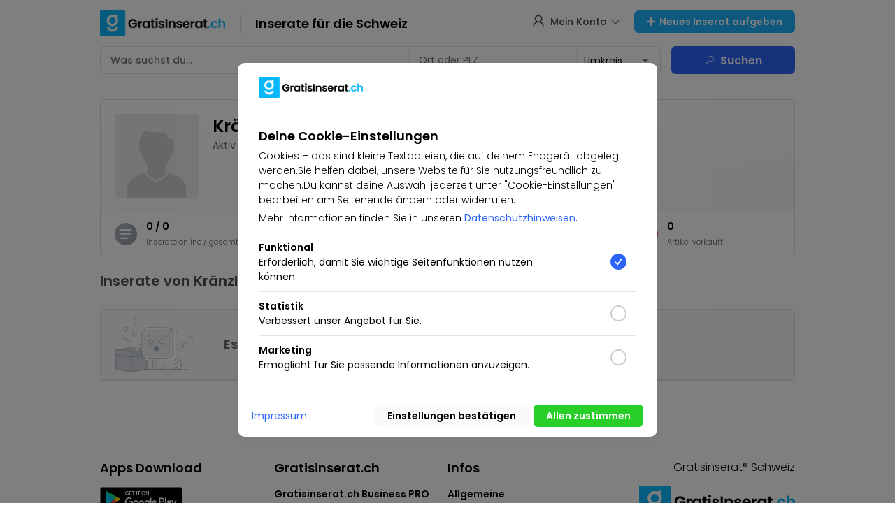

--- FILE ---
content_type: text/html;charset=UTF-8
request_url: https://gratisinserat.ch/profile/10943
body_size: 5085
content:
<!DOCTYPE HTML><html lang="de"><head><base href="https://gratisinserat.ch/"><meta charset="UTF-8"><meta name="Trafficstars" content="112129"><title>Kränzlin Guido - Gratisinserat.ch</title><meta http-equiv="content-Language" content="de" /><meta name="robots" content="index,follow" /><meta name="viewport" content="width=device-width, initial-scale=1.0, maximum-scale=1.0, user-scalable=no" /><meta name="theme-color" content="#143eea" /><meta name="description" content="Kränzlin Guido"><meta name="apple-mobile-web-app-title" content="Gratisinserat.ch"><meta name="application-name" content="Gratisinserat.ch"><link rel="alternate" hreflang="de-CH" href="https://www.gratisinserat.ch/" /><link rel="alternate" hreflang="de-DE" href="https://www.gratisinserat.com/" /><link rel="alternate" hreflang="x-default" href="https://www.gratisinserat.ch/"   /><link rel="stylesheet" id="1" href="res/styles/style.css?version=12.601231" media="all"><link rel="stylesheet" id="2" href="res/styles/responsive.css?version=12.601231"media="only screen and (min-device-width : 320px) and (max-device-width : 480px)"><link rel="stylesheet" id="3" href="res/styles/style.overwrite.css?version=12.601231" media="all"><script>function done(callback) { jQuery(document).ready(function () { callback(); }); }</script><script>function bigPipeCSSEvent(id, css) { var head = document.getElementsByTagName('head')[0]; var link = document.createElement('link'); link.id = id; link.rel = 'stylesheet'; link.type = 'text/css'; link.href = css; link.media = 'all'; head.appendChild(link); }</script><script src="https://cdnjs.cloudflare.com/ajax/libs/jquery/3.5.1/jquery.min.js"integrity="sha512-bLT0Qm9VnAYZDflyKcBaQ2gg0hSYNQrJ8RilYldYQ1FxQYoCLtUjuuRuZo+fjqhx/qtq/1itJ0C2ejDxltZVFg=="crossorigin="anonymous"></script><script src="java/index.js"></script><script type="text/javascript" src="java/plugins/prebid-ads/google-ads.js"></script><script src="https://cdn.jsdelivr.net/npm/swiper@9/swiper-bundle.min.js"></script><script>done(() => {bigPipeCSSEvent(4, 'https://cdnjs.cloudflare.com/ajax/libs/font-awesome/5.15.2/css/all.min.css');bigPipeCSSEvent(5, 'https://maxst.icons8.com/vue-static/landings/line-awesome/line-awesome/1.3.0/css/line-awesome.min.css');})</script><script async src="https://www.googletagmanager.com/gtag/js?id=G-R58SM3QQWB"></script><script>window.dataLayer = window.dataLayer || [];function gtag() { dataLayer.push(arguments); }gtag('js', new Date());gtag('config', 'G-R58SM3QQWB');</script><script asyncsrc="https://pagead2.googlesyndication.com/pagead/js/adsbygoogle.js?client=pub-7128883343686456"crossorigin="anonymous"></script><script src="https://js.stripe.com/v3/"></script><script>var stripe = Stripe('pk_live_51IDteDHpouorNtWNKAkMByY5pjSHlLeHeFOvU8aDYCnsZ5OcjTYttidXci2wv9xReFeWjkQ2CyGnAXuxbbj8igZb00MZ4IdJU8');</script></head><body><style>.LoadingScreen{ position: fixed; z-index: 9900000000; background: #fff; width: 100vw; height: 100vh; }.LoadingScreen .View{ display: flex; width: 100%; height: 100%; align-items: center; }</style><div class="LoadingScreen"><div class="View"><div class="spinner spinner-grey"></div></div></div><script>done(function(){ jQuery(".LoadingScreen").hide().remove(); });</script><div class="HeaderLayout_Placeholder"></div><div class="__ResponsiveView_DrawerMenu"><div class="__DrawerLayout"><div class="__DrawerMenu"><div class="__DrawerMenu_Logo"></div><div class="__DrawerMenu_LinkItems"><div class="__DrawerMenu_Link" onclick="Service.pageUrl({ url: 'sell' })"><span><i class="las la-plus"></i></span><span>Neues Inserat aufgeben</span></div><div class="__DrawerMenu_Link" onclick="Service.pageUrl({ url: '' })"><span><i class="las la-home"></i></span><span>Startseite</span></div><div class="__DrawerMenu_Link" onclick="Service.pageUrl({ url: 'favorites' })"><span><i class="las la-star"></i></span><span>Meine Merkliste</span></div><div class="__DrawerMenu_Link" onclick="Service.pageUrl({ url: 'myads/active' })"><span><i class="las la-tag"></i></span><span>Meine Inserate</span></div><div class="__DrawerMenu_Link" onclick="Service.pageUrl({ url: 'chat' })"><span><i class="las la-envelope"></i></span><span>Meine Nachrichten</span></div><div class="__DrawerMenu_Link" onclick="Service.pageUrl({ url: 'account' })"><span><i class="las la-cog"></i></span><span>Mein Profil / Verifizierungsantrag</span></div><div class="__DrawerMenu_Link" onclick="Service.pageUrl({ url: 'help' })"><span><i class="las la-question-circle"></i></span><span>Hilfe</span></div><div class="__LoginItem"><div onclick="Service.pageUrl({ url: 'login' })" class="btn btn--blue btn-normal">Einloggen</div></div><div class="__LoginItem Bottom"><div onclick="Service.pageUrl({ url: 'register' })" class="btn btn--white btn-normal">Registrieren / Anmelden</div></div><div class="__DrawerMenu_Links"><div class="__Item"><a href="page/allgemeine-geschftsbedingungen" title="Allgemeine Geschäftsbedingungen">Allgemeine Geschäftsbedingungen</a></div><div class="__Item"><a href="page/datenschutzerklrung" title="Datenschutzerklärung">Datenschutzerklärung</a></div><div class="__Item"><a href="page/gratisinseratcom" title="Gratisinserat.com">Gratisinserat.com</a></div><div class="__Item"><a href="page/impressum" title="Impressum">Impressum</a></div><div class="__Item"><a href="page/preise" title="Preise">Preise</a></div><div class="__Item"><a href="page/regeln-fr-inserate" title="Regeln für Inserate">Regeln für Inserate</a></div><div class="__Item"><a href="page/sicherheit" title="Sicherheit">Sicherheit</a></div><div class="__Item"><a href="page/verbotene-inserate" title="Verbotene Inserate">Verbotene Inserate</a></div><div class="__Item"><a href="help" title="Hilfe">Hilfe</a></div><div class="__Item"><a href="javascript:void(0)" onclick="dialog.show('login', { dialog: true })" title="Support">Support</a></div></div></div></div><div class="__DrawerMenuCloseView" onclick="Service.hideDrawerMenu()"></div></div></div><div class="HeaderLayoutResponsive"><div class="__HeaderLayoutResponsive"><div class="__DrawerMenu" onclick="Service.showDrawerMenu()"><i class="fas fa-bars"></i></div><div class="__TitleTextBar">Title</div><div class="__SearchBar"><input type="text" name="responsive_q" placeholder="Suchen..." onkeyup="if(event.keyCode === 13){ Service.transmitString('q', jQuery(this).val()); jQuery('#onSubmitSearch').submit(); }"><div class="__SearchIcon"><i class="las la-search"></i></div><div class="__LocationIcon" onclick="jQuery('.__LocationPickView').show()"><div class="__LocationIconBase"><i class="fas fa-map-marker-alt"></i></div><div class="__LocationPickView"><div class="arrow_box"><div class="__BlockItem"><input type="text" name="city" placeholder="Ort oder PLZ" id="searchCityNameMobile" onkeyup="jQuery('input[name=city]').val(jQuery(this).val())" onchange="jQuery('input[name=city]').val(jQuery(this).val())" autocomplete="off"><div class="__SearchAutocompleteResults __SearchCityNames"><div class="__SearchCityByNameResponse"><div class="spinner spinner-grey spinner-md"></div></div></div></div><div class="__BlockItem"><select name="city_radius" onchange="jQuery('select[name=city_radius]').val(jQuery(this).val())"><option value="">Umkreis</option><option value="5">+5km</option><option value="10">+10km</option><option value="20">+20km</option><option value="30">+30km</option><option value="50">+50km</option><option value="100">+100km</option><option value="150">+150km</option><option value="200">+200km</option></select></div><div class="__BlockItem"><div onclick="Service.transmitString('q', jQuery(this).val()); jQuery('#onSubmitSearch').submit();" class="btn btn--lime btn--sm btn-normal" style="width: 100%; margin: 0">Suchen</div></div></div></div></div></div><div class="__UserProfile"><div class="__UserProfileLayout"><span onclick="Service.pageUrl({ url: 'login' })"><img src="res/drawable/ic_profile_male_holder.png" width="60"></span></div></div></div></div><div class="HeaderLayout"><div class="View"><div class="__Center"><div class="Layout"><div class="__NavBar"><div class="__Logo" onclick="Service.pageUrl({ url: 'https://gratisinserat.ch/' })"><div class="__LogoInfoTextView"><div class="__ImageView"><a href="https://gratisinserat.ch/" title="Gratis Inserate Schweiz | Kostenlos Kaufen &amp; Verkaufen auf GratisInserat.ch"><img src="upload/assets/logo.png" alt="Gratis Inserate Schweiz | Kostenlos Kaufen &amp; Verkaufen auf GratisInserat.ch"></a></div><div class="__TextView">Inserate für die Schweiz</div></div></div><div class="__Navigation"><div class="__User_Navigation" onclick="Service.showUserMenu()"><span><i class="las la-user"></i></span><span>Mein Konto</span><span><i class="las la-angle-down"></i></span><div class="__User_Navigation_MenuList __User_Navigation_MenuList_User"><div class="__MenuList"><div class="__LoginItem"><div onclick="Service.pageUrl({ url: 'login' })" class="btn btn--white btn-normal btn--sm">Einloggen</div></div><div class="__LoginItem Bottom"><div onclick="Service.pageUrl({ url: 'register' })" class="btn btn--lime btn-normal btn--sm">Kostenlos Registrieren</div></div><div class="__Item" onclick="Service.pageUrl({ url: 'favorites' })"><span><i class="las la-star"></i></span><span>Meine Merkliste</span></div><div class="__Item" onclick="Service.pageUrl({ url: 'myads/active' })"><span><i class="las la-tag"></i></span><span>Meine Inserate</span></div><div class="__Item" onclick="Service.pageUrl({ url: 'chat' })"><span><i class="las la-envelope"></i></span><span>Meine Nachrichten</span></div><div class="__Item" onclick="Service.pageUrl({ url: 'account' })"><span><i class="las la-cog"></i></span><span>Mein Profil / Verifizierungsantrag</span></div><div class="__Item" onclick="Service.pageUrl({ url: 'help' })"><span><i class="las la-question-circle"></i></span><span>Hilfe</span></div><div style="display: grid; border-top: 1px solid #eee; padding-top: 0.5rem; grid-template-columns: repeat(2, 1fr);"><div class="__Item" onclick="Service.pageUrl({ url: 'lang?l=de' })"><span><img src="res/drawable/flags/de.png#" width="18" style="vertical-align: middle"></span><span style="color: #000">DE</span></div><div class="__Item" onclick="Service.pageUrl({ url: 'lang?l=fr' })"><span><img src="res/drawable/flags/fr.png#" width="18" style="vertical-align: middle"></span><span style="color: #000">FR</span></div><div class="__Item" onclick="Service.pageUrl({ url: 'lang?l=it' })"><span><img src="res/drawable/flags/it.png#" width="18" style="vertical-align: middle"></span><span style="color: #000">IT</span></div></div></div></div></div><div class="__CreateButton"><div class="btn btn--sm btn--dsky btn-normal" onclick="Service.pageUrl({ url: 'sell' })"><i class="fas fa-plus"></i>&nbsp; Neues Inserat aufgeben</div></div></div></div><div class="__SearchBar"><form method="get" action="li/" id="onSubmitSearch"><div class="__InputBar"><span><input type="text" name="q" autocomplete="off" id="searchHeaderAutocomplete" placeholder="Was suchst du..."><div class="__SearchAutocompleteResults __SearchKeywords"><div class="arrow_box __SearchAutocompleteResultsResponse"><div class="spinner spinner-grey spinner-md"></div></div></div></span><span><input type="text" name="city" placeholder="Ort oder PLZ" id="searchCityName" autocomplete="off"> <div class="__SearchAutocompleteResults __SearchCityNames"> <div class="arrow_box __SearchCityByNameResponse"><div class="spinner spinner-grey spinner-md"></div></div> </div></span><span><select name="city_radius"><option value="">Umkreis</option><option value="5">+5km</option><option value="10">+10km</option><option value="20">+20km</option><option value="30">+30km</option><option value="50">+50km</option><option value="100">+100km</option><option value="150">+150km</option><option value="200">+200km</option></select></span></div><div class="__SubmitButton"><div class="__HiddenButton"><input type="submit" id="onSubmitSearchClickEvent"></div><div class="__SearchButton" onclick="jQuery('#onSubmitSearch').submit()"><i class="las la-search"></i>&nbsp; Suchen</div></div><input type="hidden" name="sort" value="4"></form></div></div></div></div></div><div class="CookieLayout"><div class="__CookieLayout"><form action="set/cookie" method="post"><div class="__CookieView"><div class="__Logo"><img src="upload/assets/logo.png"></div><div class="__Content"><div class="__Content_TextView"><div class="__Title">Deine Cookie-Einstellungen</div><div class="__SubTitle">Cookies – das sind kleine Textdateien, die auf deinem Endgerät abgelegt werden.Sie helfen dabei, unsere Website für Sie nutzungsfreundlich zu machen.Du kannst deine Auswahl jederzeit unter "Cookie-Einstellungen" bearbeiten am Seitenende ändern oder widerrufen.</div><div class="__SubTitle Bottom">Mehr Informationen finden Sie in unseren <a href="page/datenschutz" target="_blank">Datenschutzhinweisen</a>.</div><div class="__Item"><div class="__Item_TextView"><b>Funktional</b><br>Erforderlich, damit Sie wichtige Seitenfunktionen nutzen können.</div><div class="__Item_Checkbox"><input id="eu_cookie_functions" type="checkbox" class="r_checkbox" name="cookie[]" value="1" checked/><label for="eu_cookie_functions" class="label label-blue"></label></div></div><div class="__Item"><div class="__Item_TextView"><b>Statistik</b><br>Verbessert unser Angebot für Sie.</div><div class="__Item_Checkbox"><input id="eu_cookie_stat" type="checkbox" class="r_checkbox" name="cookie[]" value="2"/><label for="eu_cookie_stat" class="label label-blue"></label></div></div><div class="__Item"><div class="__Item_TextView"><b>Marketing</b><br>Ermöglicht für Sie passende Informationen anzuzeigen.</div><div class="__Item_Checkbox"><input id="eu_cookie_marketing" type="checkbox" class="r_checkbox" name="cookie[]" value="3"/><label for="eu_cookie_marketing" class="label label-blue"></label></div></div></div></div><div class="__Button"><div class="__Links"><a href="page/impressum" target="_blank">Impressum</a></div><div class="__Buttons"><input type="submit" value="Einstellungen bestätigen" class="btn btn--greywhite btn--sm btn-normal"><input type="submit" name="set_all" value="Allen zustimmen" class="btn btn--lime btn--sm btn-normal"></div></div></div></form></div></div><script>done(() => {Service.hideUserProfilePhoto();Service.setResponsiveViewDrawerMenuTitle("Kränzlin Guido");Service.setResponsiveViewDrawerBackButton();});</script><div class="RelativeLayout"><div class="__Center"><div class="Layout"><div class="UserProfileLayout"><div class="__UserProfile_TitleBar"><div class="__Profile_ImageView"><img src="https://gratisinserat.ch/res/drawable/no_user_photo.png" alt="Kränzlin Guido"></div><div class="__Profile_Info"><div class="__Profile_Name"><div class="__Left"><div class="__Name"><h1>Kränzlin Guido</h1></div><div class="__RegisterDate">Aktiv seit: 14.10.2018</div></div><div class="__Left"></div></div><div class="__Profile_Infos"></div></div></div><div class="__UserProfile_Tabs"><div class="__ProfileTabItems"><div class="__Item"><div class="__Item_Icon"><img src="res/drawable/ic_not_messages_text_28.png" alt="Inserate online / gesamt"></div><div class="__Item_Name">0 / 0<br><b>Inserate online / gesamt</b></div></div><div class="__Item"><div class="__Item_Icon"><img src="res/drawable/ic_not_statistic_not_28.png" alt="Profil-Besucher"></div><div class="__Item_Name">126<br><b>Profil-Besucher</b></div></div><div class="__Item"><div class="__Item_Icon"><img src="res/drawable/ic_not_reply_28.png" alt="Übliche Antwortrate"></div><div class="__Item_Name">100%<br><b>Übliche Antwortrate</b></div></div><div class="__Item"><div class="__Item_Icon"><img src="res/drawable/ic_not_interesting_28.png" alt="Artikel verkauft"></div><div class="__Item_Name">0<br><b>Artikel verkauft</b></div></div></div></div></div><div class="CategoryListLayout"><div class="__Title PaddingBottom">Inserate von Kränzlin Guido</div><div class="NoSearchResults"><span><img src="res/drawable/status/no_results.svg" alt="Status" height="80"></span><span>Es wurden leider keine aktiven Inserate gefunden</span></div></div><div class="UserProfileReport"><div class="__TextView">Dir ist etwas Merkwürdiges aufgefallen an diesem Profil?</div><div class="btn btn--xsm btn-normal btn--red" onclick="dialog.show('support', { 'url': true, 'profile': true })">Profil melden</div></div></div><div class="__Displays"><div class="Sticky"><iframe src="display/300/600" width="300" height="600" scrolling="no" frameborder="0"></iframe></div></div></div></div><link rel="stylesheet" href="res/layout/footer/index_sphock/style.css?111"><div class="SpkFooterLayout RelativeLayout"><div class="__Center"><div class="FooterView"><div class="SpkFooterBlockItems"><div class="__Item"><div class="__ItemTitle">Apps Download</div><div class="__ItemContent"><div onclick="Service.pageUrl({ url: 'https://play.google.com/store/apps/details?id=com.gratisinseratch.app', target: true })" class="__AppIconItem" ><img src="res/drawable/apps/android.svg" class="Android"></div><div onclick="Service.pageUrl({ url: 'https://apps.apple.com/de/app/', target: true })" class="__AppIconItem"  id="disabled" ><img src="res/drawable/apps/ios.svg" class="iOS"></div></div></div><div class="__Item"><div class="__ItemTitle">Gratisinserat.ch</div><div class="__ItemList"><div class="__ListItem"><a href="sellers">Gratisinserat.ch Business PRO</a></div><div class="__ListItem"><a href="javascript:void(0)" onclick="dialog.show('login', { dialog: true })" title="Support">Support</a></div><div class="__ListItem"><a href="help" title="Hilfe">Hilfe</a></div></div></div><div class="__Item"><div class="__ItemTitle">Infos</div><div class="__ItemList"><div class="__ListItem"><a href="page/allgemeine-geschftsbedingungen" title="Allgemeine Geschäftsbedingungen">Allgemeine Geschäftsbedingungen</a></div><div class="__ListItem"><a href="page/datenschutzerklrung" title="Datenschutzerklärung">Datenschutzerklärung</a></div><div class="__ListItem"><a href="page/gratisinseratcom" title="Gratisinserat.com">Gratisinserat.com</a></div><div class="__ListItem"><a href="page/impressum" title="Impressum">Impressum</a></div><div class="__ListItem"><a href="page/preise" title="Preise">Preise</a></div><div class="__ListItem"><a href="page/regeln-fr-inserate" title="Regeln für Inserate">Regeln für Inserate</a></div><div class="__ListItem"><a href="page/sicherheit" title="Sicherheit">Sicherheit</a></div><div class="__ListItem"><a href="page/verbotene-inserate" title="Verbotene Inserate">Verbotene Inserate</a></div></div></div><div class="__Item"><div class="__CompanyName">Gratisinserat&reg Schweiz</div><div class="__CompanyLogo"><img src="upload/assets/logo.png"></div><div class="__CompanyCopyright">&copy; 2026 Gratisinserat&reg<br>Alle rechte vorbehalten</div><div>&nbsp;</div><div class="__CompanyName">Gratisinserat&reg Deutschland</div><div class="__CompanyName">Gratisinserat&reg Oesterreich</div>			   <div class="__CompanyLogo"><a href="https://www.gratisinserat.com"><img src="https://www.gratisinserat.com/upload/assets/logo.png" alt="" /></a></div>			   </div></div></div></div></div><div class="SpkFooterLayout RelativeLayout"><div class="__Center"><div class="FooterView"><div class="SpkFooterSocialItems"><div class="__Item" data-balloon="Facebook" data-balloon-pos="up" onclick="Service.pageUrl({ url: 'https://web.facebook.com/Gratisinserat', target: true })"><img src="res/drawable/ic_badge_facebook_medium.png" width="24" height="24" alt="Facebook"></div><div class="__Item" data-balloon="Instagram" data-balloon-pos="up" onclick="Service.pageUrl({ url: 'https://instagram.com/gratisinserat.ch', target: true })"><img src="res/drawable/ic_badge_instagram_medium.png" width="24" height="24" alt="Instagram"></div></div></div></div></div><div class="pi-popup" style="display: none;"><div class="content-wrap"><div class="content"></div></div></div><script type="text/javascript" src="language-js#"></script><script type="text/javascript" src="java/com/AppCompatActivity.js"></script><script type="text/javascript" src="java/com/Toast.js"></script><script type="text/javascript" src="java/com/MainActivity.js?v111"></script><script>done(() => { jQuery("img.lazyload").lazyload(); })</script></body></html>

--- FILE ---
content_type: text/html;charset=UTF-8
request_url: https://gratisinserat.ch/display/300/600
body_size: 301
content:
<!DOCTYPE HTML><html lang="en"><head><title>Gratisinserat.ch</title><link rel="stylesheet" href="../../res/styles/style.css"><style>.DisplayImageView{vertical-align:middle;object-fit: cover;width: 300px;height: 600px;}</style></head><body><a href="https://ion.gonser.ch/t/t?a=1740719807&as=1914171609&t=2&tk=1"target="_blank"><img src="https://track.adtraction.com/t/t?a=1740719807&as=1914171609&t=1&tk=1&i=1" width="300" height="600" border="0"></a><a rel="sponsored" href=https://www.awin1.com/cread.php?s=2459780&v=11386&q=352651&r=1432535"target="_blank"><img src=https://www.awin1.com/cshow.php?s=2459780&v=11386&q=352651&r=1432535 border="0"></a></body></html>

--- FILE ---
content_type: image/svg+xml
request_url: https://gratisinserat.ch/res/drawable/status/no_results.svg
body_size: 2199
content:
<svg xmlns="http://www.w3.org/2000/svg" xmlns:xlink="http://www.w3.org/1999/xlink" width="211" height="145">
    <style>
        <![CDATA[.B{fill:#fff}.C{stroke-linecap:round}.D{stroke-width:1.395}.E{stroke:#a4afb7}.F{fill-rule:nonzero}.G{stroke-linejoin:round}.H{fill:#d5dadf}]]></style>
    <g fill="none" fill-rule="evenodd">
        <path d="M53.803 136.846h122.8m3.907 0h5.58m-141.207 0h5.58m138.977 0h1.674m-150.696 0h1.674" class="C D E"/>
        <path d="M121.264 47.475c6.093 1.704 9.14 3.238 9.14 4.603" stroke="#170040" class="C D G"/>
        <path d="M3.093 132.455l-.3-33.292L1 98.633v-12.7l42.558-4.92 42.558 4.92v12.7l-1.783.53-.3 33.292-40.465 9.003z" class="D E H"/>
        <path fill-opacity=".5" fill="#c2cbd2" d="M1 86.62l42.558-4.92v62.122l-40.465-7.31-.3-37.35L1 98.633z"/>
        <g class="D E H">
            <path d="M3.093 136.513l-.3-37.35 40.775 5.6 40.775-5.6-.3 37.35-40.465 7.607z"/>
            <path d="M1 98.633V86.41l42.558 5.088 42.558-5.088v12.224l-42.558 6.12z"/>
        </g>
        <path fill-opacity=".5" d="M83.508 113.56v-13.6l-34.92 4.804zm1.9-26.454l-41.18 5.1.1 11.74 41.08-5.85z" fill="#c2cbd2"/>
        <g class="D E">
            <path d="M43.558 91.497v52.326"/>
            <g class="B F">
                <path d="M76.532 65.72c-6.107 5.778-16.427 9.333-18.62 13.24-1.628 2.9-2.144 7.78-1.874 11.144 3.335-.325 4.11-.45 6.436-.838-.273-3.572.4-5.742 1.16-6.798 2.537-3.484 18.037-7.733 18.303-11" class="C G"/>
                <path d="M141.144 29.827L89.04 29.01c-3.54-.056-6.93 1.425-9.295 4.06l-2.888 3.216c-.724.806-1.365 1.684-1.912 2.62-1.976 3.378-2.985 5.908-3.04 7.53-.703 20.954-.858 36.17-.467 45.636.178 4.308.765 8.13 1.76 11.47a16.05 16.05 0 0 0 15.38 11.469h59.993a16.05 16.05 0 0 0 16.046-16.046v-49.83c0-6.943-4.466-13.1-11.066-15.254l-12.41-4.05z"/>
            </g>
        </g>
        <rect x="70.332" y="28.22" width="81.73" height="81.882" rx="21.767" class="B F"/>
        <g class="D E B F">
            <rect x="71.03" y="28.917" width="80.334" height="80.487" rx="16.744"/>
            <g class="C G">
                <use xlink:href="#B"/>
                <use xlink:href="#B" x="-23.441"/>
            </g>
        </g>
        <rect fill-opacity=".7" fill="#e6e9ec" x="75.291" y="32.893" width="71.86" height="71.86" rx="11.498" class="F"/>
        <path d="M97.123 72.242c0 1.8-2.25 3.28-5.023 3.28s-5.023-1.47-5.023-3.28 2.25-3.28 5.023-3.28 5.023 1.47 5.023 3.28m23.44 0c0 1.8 2.25 3.28 5.023 3.28s5.023-1.47 5.023-3.28-2.25-3.28-5.023-3.28-5.023 1.47-5.023 3.28" class="H"/>
        <g class="D E">
            <path d="M94.325 70.656c2.986 0 5.733-2.328 5.733-5.877s-2.328-5.654-5.315-5.654-5.5 2.547-5.5 6.095 2.094 5.436 5.08 5.436z" class="B"/>
            <path d="M94.08 62.234c-.772 1.904-.772 3.548 0 4.932" class="C"/>
            <path d="M123.592 70.656c-2.986 0-5.733-2.328-5.733-5.877s2.328-5.654 5.315-5.654 5.5 2.547 5.5 6.095-2.094 5.436-5.08 5.436z" class="B"/>
            <path d="M123.838 62.234c.772 1.904.772 3.548 0 4.932" class="C"/>
            <g class="B">
                <path d="M172.708 136.447h-7.356l-1.266-2.218-6.018-10.082-.083-.154c-.895-1.75-.653-3.892 1.096-4.788.14-.072.285-.133.434-.184a3.23 3.23 0 0 1 3.919 1.606c.044.088.102.226.173.414l2.072 6.425c-.09-.562-.566-4.083-1.427-10.565a4.38 4.38 0 0 1 3.985-4.737 4.34 4.34 0 0 1 .558-.012l.25.01c2.464.103 4.378 2.184 4.275 4.647-.003.084-.01.167-.018.25l-1.914 14.53c.024.8.697-1.637 2.02-7.308a2.66 2.66 0 0 1 3.782-1.39c1.49.83 1.588 2.23.763 3.724l-5.247 9.83z"/>
                <path d="M161.104 130.992c3.01 0 5.462 2.38 5.577 5.362l.003.218h-11.162c.001-3.01 2.382-5.46 5.362-5.576l.22-.004z"/>
            </g>
            <ellipse fill="#a4afb7" cx="108.789" cy="83.823" rx="5.233" ry="6.977"/>
            <g class="B">
                <path d="M108.8 81.023c2.9 0 4.255-.993 4.06-1.342-.96-1.73-2.422-2.834-4.06-2.834-1.594 0-3.022 1.046-3.982 2.695-.155.267 1.092 1.48 3.982 1.48z"/>
                <path d="M158.6 79.778c5.473 3.196 11.174 10.04 14.06 9.766 5.987-.57 6.628-9.173 7.166-17.228.674-10.082 6.255 1.37 9.17-5.638 1.505-3.617-5.528-7.05-9.17-5.5s-4.14 4.532-4.494 7.385c-.233 1.87-1.567 13.905-2.98 13.743-2.796-.32-9.738-10.83-13.75-11.65" class="C F G"/>
            </g>
            <path d="M194.848 50.46c4.93 2.962 7.9 7.255 8.917 12.88m-.695-12.957c.56.286 4.166 2.128 4.5 6.606" class="C"/>
        </g>
        <path d="M85.828 39.033c-2.26 1.377-3.86 3.128-4.802 5.253" stroke="#fff" stroke-width="3.349" class="C"/>
        <circle cx="79.408" cy="49.399" r="1.326" class="B"/>
        <g class="D E">
            <g class="C">
                <path d="M96.774 47.475c-6.093 1.704-9.14 3.238-9.14 4.603m34.884-4.603c6.093 1.704 9.14 3.238 9.14 4.603" class="G"/>
                <path d="M23.195 55.836c.46 3.045 2.795 1.956 3.087 1.774 1.88-1.173 3.03-1.663 4.342-.56 2.022 1.7-1.555 4.872.66 6.486 2.658 1.937 3.704-3.687 6.936-1.772S36.7 67.4 42.388 67.9M49.52 2.425c2.207.194 4.164 1.2 4.164 3.22 0 2.44-4.174 2.955-3.376 5.577.957 3.146 4.952-.44 5.836 3.482s-7.248 3.923-1.817 7.837"/>
            </g>
            <g class="B">
                <path d="M47.182 41.33l9.2 2.19a.35.35 0 0 1 .166.586l-7 7a.35.35 0 0 1-.586-.166l-2.19-9.2a.35.35 0 0 1 .42-.42z"/>
                <circle cx="28.907" cy="32.893" r="4.884"/>
            </g>
        </g>
    </g>
    <defs>
        <path id="B" d="M123.276 112.706l.55 18.708h-1.3c-1.432 0-2.593 1.16-2.593 2.593s1.16 2.593 2.593 2.593h4.065a3.49 3.49 0 0 0 3.49-3.49c0-.594-1.432-9.597-1.126-20.405"/>
    </defs>
</svg>